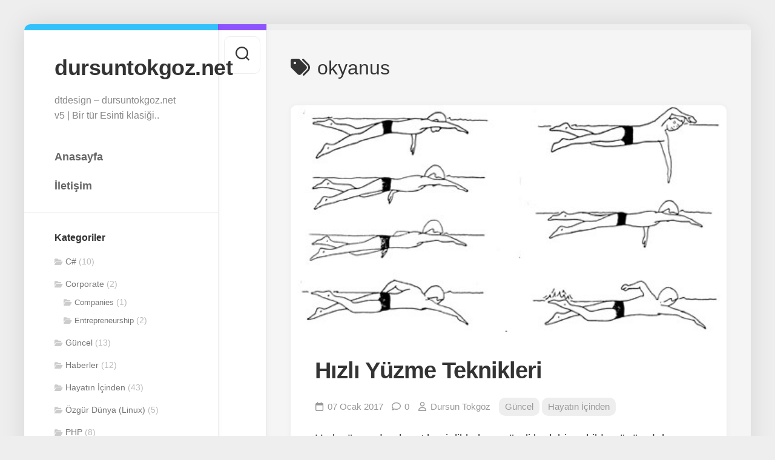

--- FILE ---
content_type: text/css
request_url: https://www.dursuntokgoz.net/wp-content/litespeed/ucss/569316bbd7a3fd062313d0f66d83a594.css?ver=6b194
body_size: 5658
content:
.entry-content{counter-reset:footnotes}:root{--wp--preset--font-size--normal:16px;--wp--preset--font-size--huge:42px}.screen-reader-text:focus{left:5px}#cookie-law-info-bar{font-size:15px;margin:0 auto;padding:12px 10px;position:absolute;text-align:center;box-sizing:border-box;width:100%;z-index:9999;display:none;left:0;font-weight:300;box-shadow:0-1px 10px 0 rgb(172 171 171/.3)}#cookie-law-info-again{font-size:10pt;margin:0;padding:5px 10px;text-align:center;z-index:9999;cursor:pointer;box-shadow:#161616 2px 2px 5px 2px}#cookie-law-info-bar span{vertical-align:middle}.cli-plugin-button,.cli-plugin-button:visited{display:inline-block;padding:9px 12px;color:#fff;position:relative;cursor:pointer;margin-left:5px;text-decoration:none}.cli-plugin-button:hover{background-color:#111;color:#fff;text-decoration:none}.cli-plugin-button,.cli-plugin-button:visited,.medium.cli-plugin-button,.medium.cli-plugin-button:visited{font-size:13px;font-weight:400;line-height:1}.cli-plugin-button{margin-top:5px}.cli-bar-popup{-moz-background-clip:padding;-webkit-background-clip:padding;background-clip:padding-box;-webkit-border-radius:30px;-moz-border-radius:30px;border-radius:30px;padding:20px}.cli-modal a{text-decoration:none}.cli-modal .cli-modal-dialog{font-family:-apple-system,BlinkMacSystemFont,"Segoe UI",Roboto,"Helvetica Neue",Arial,sans-serif,"Apple Color Emoji","Segoe UI Emoji","Segoe UI Symbol"}@media (min-width:576px){.cli-modal .cli-modal-dialog{max-width:500px;margin:1.75rem auto;min-height:calc(100% - (1.75rem*2))}}@media (min-width:992px){.cli-modal .cli-modal-dialog{max-width:900px}}.cli-modal .cli-modal-close{background-color:transparent!important;font-size:1.5rem;font-weight:700;line-height:1;color:#000;text-shadow:0 1px 0#fff}.cli-modal-backdrop,.cli-switch input[type=checkbox]{display:none}.cli-switch .cli-slider:before{background-color:#fff;bottom:2px;content:"";height:15px;left:3px;position:absolute;transition:.4s;width:15px;border-radius:50%}.cli-switch input:checked+.cli-slider{background-color:#61a229}.cli-switch input:checked+.cli-slider:before{transform:translateX(18px)}.cli-fade{transition:opacity .15s linear}@media (max-width:767px){.cli-tab-content{padding:30px 10px}}.cli-container-fluid{padding-right:15px;padding-left:15px;margin-right:auto;margin-left:auto}.cli-row{display:-ms-flexbox;display:flex;-ms-flex-wrap:wrap;flex-wrap:wrap;margin-right:-15px;margin-left:-15px}.cli-align-items-stretch{-ms-flex-align:stretch!important;align-items:stretch!important}.cli-px-0{padding-left:0;padding-right:0}.cli-btn{cursor:pointer;font-size:14px;display:inline-block;font-weight:400;text-align:center;white-space:nowrap;vertical-align:middle;-webkit-user-select:none;-moz-user-select:none;-ms-user-select:none;user-select:none;border:1px solid #fff0;padding:.5rem 1.25rem;line-height:1;border-radius:.25rem;transition:all .15s ease-in-out}.cli-btn:hover{opacity:.8}.cli-btn:focus,.cli-modal .cli-modal-close:focus{outline:0}.cli-modal,.cli-modal-backdrop{position:fixed;top:0;right:0;bottom:0;left:0;transform:scale(0)}.cli-modal-backdrop{z-index:1040;background-color:#000;-webkit-transform:scale(0);transition:opacity ease-in-out .5s}.cli-modal-backdrop.cli-fade{opacity:0}.cli-modal{z-index:99999;overflow:hidden;outline:0;display:none}.cli-modal .cli-modal-dialog,.cli-modal-content{position:relative;display:-ms-flexbox;display:flex}.cli-modal .cli-modal-dialog{width:auto;margin:.5rem;pointer-events:none;font-family:inherit;font-size:1rem;font-weight:400;line-height:1.5;color:#212529;text-align:left;-ms-flex-align:center;align-items:center;min-height:calc(100% - (.5rem*2))}@media (min-width:576px){.cli-modal .cli-modal-dialog{max-width:500px;margin:1.75rem auto;min-height:calc(100% - (1.75rem*2))}}.cli-modal-content{-ms-flex-direction:column;flex-direction:column;width:100%;pointer-events:auto;background-color:#fff;background-clip:padding-box;border-radius:.2rem;box-sizing:border-box;outline:0}.cli-switch{display:inline-block;position:relative;min-height:1px;padding-left:38px;font-size:14px}.cli-switch .cli-slider{background-color:#e3e1e8;height:20px;width:38px;bottom:0;cursor:pointer;left:0;position:absolute;right:0;top:0;transition:.4s;border-radius:34px;font-size:0}.cli-tab-content{background:#fff;width:100%;padding:5px 30px 5px 5px;box-sizing:border-box}@media (max-width:767px){.cli-tab-content{padding:30px 10px}}.cli-tab-footer .cli-btn{background-color:#00acad;padding:10px 15px;text-decoration:none}.cli-tab-footer .wt-cli-privacy-accept-btn{background-color:#61a229;color:#fff;border-radius:0}.cli-tab-footer{width:100%;text-align:right;padding:20px 0}.cli-col-12{width:100%}.cli-tab-header{display:flex;justify-content:space-between;border-radius:5px;padding:12px 15px;cursor:pointer;transition:background-color .2s ease-out .3s,color .2s ease-out 0s;background-color:#f2f2f2}.cli-tab-header a:before{left:0;top:calc(50% - 1px)}.cli-tab-header a:after{width:2px;height:10px;left:4px;top:calc(50% - 5px);-webkit-transform:none;transform:none}.cli-tab-header a:before{width:7px;height:7px;border-right:1px solid #4a6e78;border-bottom:1px solid #4a6e78;content:" ";transform:rotate(-45deg);-webkit-transition:all .2s ease-in-out;-moz-transition:all .2s ease-in-out;transition:all .2s ease-in-out;margin-right:10px}.cli-tab-header a.cli-nav-link{position:relative;display:flex;align-items:center;font-size:14px;color:#000;text-transform:capitalize}.cli-modal .cli-modal-close{position:absolute;right:0;top:0;z-index:1;-webkit-appearance:none;width:40px;height:40px;border-radius:50%;padding:10px;background:#fff0;border:0;min-width:40px}.cli-tab-container h4{font-family:inherit;font-size:16px;margin:10px 0}#cliSettingsPopup .cli-tab-section-container{padding-top:12px}.cli-privacy-content-text{font-size:14px;line-height:1.4;margin-top:0;padding:0;color:#000}.cli-tab-content{display:none}.cli-tab-section .cli-tab-content{padding:10px 20px 5px}.cli-tab-section{margin-top:5px}@media (min-width:992px){.cli-modal .cli-modal-dialog{max-width:645px}}.cli-switch .cli-slider:after{content:attr(data-cli-disable);position:absolute;right:50px;color:#000;font-size:12px;text-align:right;min-width:80px}.cli-switch input:checked+.cli-slider:after{content:attr(data-cli-enable)}.cli-privacy-overview:not(.cli-collapsed) .cli-privacy-content{max-height:60px;transition:max-height .15s ease-out;overflow:hidden}a.cli-privacy-readmore{margin-top:12px;display:inline-block;padding-bottom:0;cursor:pointer;text-decoration:underline}.cli-modal-footer,.themeform.searchform div{position:relative}a.cli-privacy-readmore:before{content:attr(data-readmore-text)}.cli-modal-close svg{fill:#000}a.cli-privacy-readmore,span.cli-necessary-caption{color:#000;font-size:12px}.cli-tab-container .cli-row{max-height:500px;overflow-y:auto}.cli-tab-section .cookielawinfo-row-cat-table td,.cli-tab-section .cookielawinfo-row-cat-table th{font-size:12px}.cli-style-v2 a,.cli_settings_button{cursor:pointer}.wt-cli-sr-only{display:none;font-size:16px}.cli-bar-btn_container,.cli-bar-container{display:-webkit-box;display:-moz-box;display:-ms-flexbox;display:-webkit-flex;display:flex;-webkit-box-align:center;-moz-box-align:center;-ms-flex-align:center;-webkit-align-items:center;align-items:center}.cli-bar-container{float:none;margin:0 auto;justify-content:space-between}.cli-bar-btn_container{margin-left:20px;flex-wrap:nowrap}.cli-bar-btn_container a{white-space:nowrap}.cli-style-v2{font-size:11pt;line-height:18px;font-weight:400}.cli-style-v2 .cli-bar-message{width:70%;text-align:left}.cli-style-v2 .cli-bar-btn_container .cli_action_button,.cli-style-v2 .cli-bar-btn_container .cli_settings_button{margin-left:5px}.cli-style-v2 .cli-bar-btn_container .cli-plugin-button{margin-top:5px;margin-bottom:5px}.wt-cli-necessary-checkbox{display:none!important}@media (max-width:985px){.cli-style-v2 .cli-bar-message{width:100%}.cli-style-v2.cli-bar-container{justify-content:left;flex-wrap:wrap}.cli-style-v2 .cli-bar-btn_container{margin-left:0;margin-top:10px}}.wt-cli-privacy-overview-actions{padding-bottom:0}@media only screen and (max-width:479px) and (min-width:320px){.cli-style-v2 .cli-bar-btn_container{flex-wrap:wrap}}.wt-cli-cookie-description{font-size:14px;line-height:1.4;margin-top:0;padding:0;color:#000}a,article,body,div,footer,form,h1,h2,h3,h4,header,html,i,img,label,li,nav,p,span,table,tbody,td,th,thead,tr,ul{margin:0;padding:0;border:0;font:inherit;vertical-align:baseline}article,footer,header,nav{display:block}ul{list-style:none;box-sizing:content-box}table{border-collapse:collapse;border-spacing:0}body{background:#f5f5f5;font-size:15px;line-height:1.5em;color:#444;font-weight:300;font-family:"Titillium",Arial,sans-serif;background:#eee}::selection{background:#333;color:#fff}::-moz-selection{background:#333;color:#fff}a{text-decoration:none}a,a:hover{color:#333}img{max-width:100%;height:auto}a,a:after,a:before{transition-property:background color;transition-duration:.2s;transition-timing-function:ease}a img{transition:opacity .2s ease}.group:after,.group:before{content:"";display:table}.group:after{clear:both}.group{zoom:1}.far,.fas{width:1em;text-align:center}@font-face{font-display:swap;font-family:"Titillium";src:url(/wp-content/themes/indite/fonts/titillium-light-webfont.eot);src:url(/wp-content/themes/indite/fonts/titillium-light-webfont.svg#titillium-light-webfont)format("svg"),url(/wp-content/themes/indite/fonts/titillium-light-webfont.eot?#iefix)format("embedded-opentype"),url(/wp-content/themes/indite/fonts/titillium-light-webfont.woff)format("woff"),url(/wp-content/themes/indite/fonts/titillium-light-webfont.ttf)format("truetype");font-weight:300;font-style:normal}@font-face{font-display:swap;font-family:"Titillium";src:url(/wp-content/themes/indite/fonts/titillium-lightitalic-webfont.eot);src:url(/wp-content/themes/indite/fonts/titillium-lightitalic-webfont.svg#titillium-lightitalic-webfont)format("svg"),url(/wp-content/themes/indite/fonts/titillium-lightitalic-webfont.eot?#iefix)format("embedded-opentype"),url(/wp-content/themes/indite/fonts/titillium-lightitalic-webfont.woff)format("woff"),url(/wp-content/themes/indite/fonts/titillium-lightitalic-webfont.ttf)format("truetype");font-weight:300;font-style:italic}@font-face{font-display:swap;font-family:"Titillium";src:url(/wp-content/themes/indite/fonts/titillium-regular-webfont.eot);src:url(/wp-content/themes/indite/fonts/titillium-regular-webfont.svg#titillium-regular-webfont)format("svg"),url(/wp-content/themes/indite/fonts/titillium-regular-webfont.eot?#iefix)format("embedded-opentype"),url(/wp-content/themes/indite/fonts/titillium-regular-webfont.woff)format("woff"),url(/wp-content/themes/indite/fonts/titillium-regular-webfont.ttf)format("truetype");font-weight:400;font-style:normal}@font-face{font-display:swap;font-family:"Titillium";src:url(/wp-content/themes/indite/fonts/titillium-regularitalic-webfont.eot);src:url(/wp-content/themes/indite/fonts/titillium-regularitalic-webfont.svg#titillium-regular-webfont)format("svg"),url(/wp-content/themes/indite/fonts/titillium-regularitalic-webfont.eot?#iefix)format("embedded-opentype"),url(/wp-content/themes/indite/fonts/titillium-regularitalic-webfont.woff)format("woff"),url(/wp-content/themes/indite/fonts/titillium-regularitalic-webfont.ttf)format("truetype");font-weight:400;font-style:italic}@font-face{font-display:swap;font-family:"Titillium";src:url(/wp-content/themes/indite/fonts/titillium-semibold-webfont.eot);src:url(/wp-content/themes/indite/fonts/titillium-semibold-webfont.svg#titillium-semibold-webfont)format("svg"),url(/wp-content/themes/indite/fonts/titillium-semibold-webfont.eot?#iefix)format("embedded-opentype"),url(/wp-content/themes/indite/fonts/titillium-semibold-webfont.woff)format("woff"),url(/wp-content/themes/indite/fonts/titillium-semibold-webfont.ttf)format("truetype");font-weight:600;font-style:normal}button,input,label{font-family:inherit}.themeform input{font-size:14px;-moz-appearance:none;-webkit-appearance:none;-moz-transition:all .2s ease;-webkit-transition:all .2s ease;transition:all .2s ease}.themeform input::-moz-focus-inner{border:0;padding:0}.themeform input[type=text]{margin:0;-moz-box-sizing:border-box;-webkit-box-sizing:border-box;box-sizing:border-box;-webkit-border-radius:0;border-radius:0;background:#fff;border:2px solid #e5e5e5;color:#777;display:block;max-width:100%;outline:0;padding:7px 8px}.themeform input[type=text]:focus{border-color:#ddd;color:#333;-webkit-box-shadow:0 0 3px rgb(0 0 0/.1);box-shadow:0 0 3px rgb(0 0 0/.1)}.themeform.searchform div input{background:#fff;padding-left:26px;line-height:20px}.themeform.searchform div:after{color:#ccc;line-height:24px;font-size:14px;content:"";position:absolute;left:10px;top:6px;font-family:"Font Awesome 6 Free";font-weight:900}.entry{font-size:19px;line-height:1.6em}.entry a{color:#000;box-shadow:0 1px 0#999}.entry a:hover{box-shadow:0 1px 0#000}.entry p{margin-bottom:32px}h1,h2,h3,h4{color:#333;font-weight:300;-ms-word-wrap:break-word;word-wrap:break-word}.entry .more-link{font-size:17px;color:#333;font-weight:600;position:absolute;bottom:0;right:0;padding:10px 20px;border-radius:30px 0 0 0;border-left:10px solid #32c1fb;border-top:10px solid #8c53ff}.entry .more-link:hover{padding-right:30px}.entry>:not(.alignfull){max-width:640px;margin-left:auto;margin-right:auto;box-sizing:border-box}#wrapper{height:100%;background:#f5f5f5;box-shadow:0 0 40px rgb(0 0 0/.1);border-radius:10px;overflow:hidden;margin:40px auto;max-width:1200px}.main-inner{position:relative;min-height:600px}.content{margin:0 auto;position:relative;width:100%;padding:20px;box-sizing:border-box}.pad{padding:30px 50px}.col-2cr #header{order:1}.col-2cr .s2{order:2}.col-2cr .main{order:3}.sidebar{position:relative;z-index:2}.s1{background:#fff;z-index:2;margin:0-50px}.grid{margin-right:3.2%;float:left;display:inline;position:relative}.one-full{margin-right:0;width:100%}.image-container{position:relative}.image-container img{display:block;width:100%;height:auto}.content>article,.page-title{padding:20px}.page-title i{margin-right:12px}.page-title h1{font-size:32px;line-height:1.4em;font-weight:300}.pagination{margin:30px 20px}#wrapper-inner{display:flex}#header{border-top:10px solid #32c1fb;float:left;min-width:320px;max-width:320px;padding:20px 50px;position:relative;z-index:101;box-sizing:border-box;box-shadow:0 0 10px rgb(0 0 0/.05),1px 0 rgb(0 0 0/.05)}.main{order:3;width:100%;min-height:100vh;border-top:10px solid #eee}#header,.s2{order:2;background:#fff}.s2{border-top:10px solid #8c53ff;min-width:80px;max-width:80px;z-index:99;box-shadow:0 0 10px rgb(0 0 0/.05),1px 0 rgb(0 0 0/.05),-1px 0 rgb(0 0 0/.05)}.site-title{font-size:36px;font-weight:600;letter-spacing:-.5px;line-height:1.2em;padding:20px 0;position:relative;z-index:2}.site-title a{display:block;color:#333;max-width:100%}.site-description{font-size:16px;line-height:1.6em;font-weight:300;color:#888;position:relative;z-index:2;padding-bottom:20px}.toggle-search{background:#fff;outline:0;border:1px solid #eee;width:60px;color:#333;text-align:center;font-size:20px;line-height:24px;cursor:pointer;border-radius:10px;padding:16px 0;margin:10px;display:block}#footer-bottom #back-to-top:hover,#footer-bottom a:hover,.toggle-search:hover{color:#333}.search-expand{display:none;background:#f1f1f1;padding:13px 12px 13px 0;position:absolute;top:10px;left:70px;width:310px;border-radius:0 10px 10px 0;z-index:10}.search-expand .themeform input{background:#fff;width:100%;border:1px solid #ddd}.search-expand .themeform input:focus{border-color:#ccc}.toggle-search .svg-icon{fill:#333;margin:0 auto}.nav-menu>.menu-toggle,.toggle-search #svg-close{display:none}.toggle-search:focus #svg-close{fill:#333}.menu-toggle-icon{float:right;width:30px;height:20px;position:relative;transform:rotate(0deg);transition:.5s ease-in-out;cursor:pointer}.menu-toggle-icon span{display:block;position:absolute;height:2px;width:100%;background:#333;border-radius:2px;opacity:1;left:0;transform:rotate(0deg);transition:.25s ease-in-out}.menu-toggle-icon span:nth-child(1){top:0;transform-origin:left center}.menu-toggle-icon span:nth-child(2){top:8px;transform-origin:left center}.menu-toggle-icon span:nth-child(3){top:16px;transform-origin:left center}@media only screen and (max-width:719px){#nav-header{display:none}}.nav-menu .menu{display:flex;list-style:none;list-style-type:none;margin:0;padding:0}.nav-menu a{display:block;text-decoration:none;width:100%;color:#fff}.nav-menu .screen-reader-text{display:none}.nav-menu .menu-item-wrapper{display:flex}.nav-menu{line-height:20px}.nav-menu button{color:inherit;cursor:pointer;font-family:inherit;position:relative;text-align:inherit;user-select:none;background:0 0;border:0;box-shadow:none;border-radius:0;font-size:inherit;font-weight:400;letter-spacing:inherit;padding:0;text-transform:none}.nav-menu:not(.mobile) .menu{flex-wrap:wrap;justify-content:flex-start;position:relative}.nav-menu:not(.mobile) a,.nav-menu:not(.mobile) span{transition:all .3s ease}.nav-menu:not(.mobile){font-size:18px;font-weight:600;padding:0 0 20px}.nav-menu:not(.mobile) a{color:#666}.nav-menu:not(.mobile) a:hover{color:#333}.nav-menu:not(.mobile) button{background:#fff0;color:#666;padding:0 4px;margin-left:2px;border-radius:4px}.nav-menu:not(.mobile) .menu>li{margin:20px 20px 0 0;padding:0;position:relative}.nav-menu:not(.mobile) .menu a{padding:0}@media only screen and (min-width:961px){.nav-menu:not(.mobile){padding-top:12px}.nav-menu:not(.mobile) button{background:rgb(0 0 0/.06);margin:6px 0 10px 6px}.nav-menu:not(.mobile) .menu>li{width:100%;margin:0}.nav-menu:not(.mobile) .menu>li:hover>span{background:#f2f2f2}.nav-menu:not(.mobile) .menu>li>span{margin:0-50px;padding:4px 50px}.nav-menu:not(.mobile) .menu>li>span>a{padding:10px 0}}#footer{color:#777;position:relative;padding-bottom:30px;border-top:1px solid #e5e5e5}#footer .pad{padding-bottom:20px}#footer-bottom{position:relative;z-index:99;text-align:center}#footer-bottom .pad{padding-top:20px}#footer-bottom a{color:#444}#footer-bottom #copyright,#footer-bottom #credit{color:#666;font-weight:300;line-height:1.6em}#footer-bottom #back-to-top{border:1px solid #e5e5e5;border-top:0;color:#333;padding:10px 0;overflow:hidden;text-align:center;width:60px;height:30px;display:block;margin:0 auto;border-radius:0 0 10px 10px}#footer-bottom #back-to-top i{font-size:38px;position:relative;top:-7px}.post-wrapper{background:#fff;box-shadow:0 0 10px rgb(0 0 0/.05);margin:0 auto;max-width:940px;border-radius:10px;width:100%;overflow:hidden}.entry-header{max-width:640px;padding-right:40px;padding-left:40px}.entry-media{margin-right:auto;margin-left:auto}.entry-content{padding-right:40px;padding-left:40px;padding-bottom:40px}.entry-header{margin:40px auto 20px;position:relative}.entry-header .entry-title{font-weight:600;font-size:38px;line-height:1.3em;letter-spacing:-1px;margin-bottom:20px}.entry-header .entry-title a{color:#333}.entry-header .entry-title a:hover{color:#000}.entry-header .entry-meta{font-weight:300;font-size:15px;color:#999}.entry-header .entry-meta a,.widget>ul li a:hover:before{color:#999}.entry-header .entry-meta i{margin-right:6px}.entry-header .entry-meta span{margin-right:10px}.entry-header .entry-meta .entry-category a{display:inline-block;background:#eee;padding:4px 10px;margin-bottom:3px;border-radius:10px}.entry-header .entry-meta .entry-category a:hover{background:#e5e5e5;color:#777}.entry-media{max-width:1920px;margin-bottom:40px;padding-left:0;padding-right:0}.entry-content{position:relative}.widget{font-size:14px}.widget,.widget a{color:#777}.widget a:hover{color:#333}.widget>h3{font-size:16px;font-weight:600;margin:0-50px 10px;padding:0 50px}.sidebar .widget{padding:30px 50px;border-top:1px solid #eee}.widget>ul li a:before,.widget>ul li:before{font-family:"Font Awesome 6 Free";font-weight:900;font-size:12px;margin-right:6px;color:#ccc;display:inline-block!important;width:1em;text-align:center}.widget_categories>ul>li a:before{content:""}.widget_categories ul li{padding:7px 0;color:#bbb}.widget_categories li li{padding-bottom:0}.widget_categories li li,.widget_categories li li li{padding-left:15px;border-bottom:0}.widget_categories li li a{font-size:13px}.screen-reader-text{border:0;clip:rect(1px,1px,1px,1px);clip-path:inset(50%);height:1px;margin:-1px;overflow:hidden;padding:0;position:absolute!important;width:1px;word-wrap:normal!important}.screen-reader-text:focus{background-color:#fff;border-radius:3px;box-shadow:0 0 2px 2px rgb(0 0 0/.1);clip:auto!important;clip-path:none;color:#333;display:block;font-size:14px;font-size:.875rem;font-weight:700;height:auto;right:5px;line-height:normal;padding:15px 23px 14px;text-decoration:none;top:5px;width:auto;z-index:100000}#wrapper{min-width:320px}@media only screen and (max-width:1024px){#wrapper{margin:0;border-radius:0}}@media only screen and (max-width:960px){#wrapper-inner{display:block;padding-right:80px}#header #move-sidebar-header,#header .s1{display:none}#header{float:left;min-width:100%;max-width:100%;padding-bottom:0}.s2{z-index:103;min-width:80px;max-width:80px;position:fixed;top:0;right:0;bottom:0}.search-expand{left:auto;right:70px;border-radius:10px 0 0 10px;padding-left:12px;padding-right:0}.main{float:left}.s1{margin:0}}@media only screen and (max-width:719px){#wrapper-inner{padding-right:0}.toggle-search{display:none}.s2{z-index:9!important;min-width:100%;max-width:100%}.page-title{border-bottom:1px solid #e5e5e5}#wrapper{padding-left:0}.main-inner{display:block}.sidebar .widget{margin-top:0;border-width:1px 0 0;padding-left:20px;padding-right:20px}.grid{width:100%;margin:0 0 10px}.pagination{margin-left:20px;margin-right:20px}.site-description{display:none}.pad{padding:20px 20px 10px}.entry,.entry .more-link{font-size:15px}#header{padding:0}.site-title{padding:10px 0;margin:0;width:100%;float:none;line-height:50px;border-bottom:1px solid #eee}#footer-bottom,.s2,.site-title a{text-align:center}.s2{box-shadow:none;position:relative;width:100%;top:0!important}#footer-bottom .pad{padding-top:50px;padding-bottom:40px}.page-title{font-size:18px;margin-bottom:0}.content>article{padding-left:0;padding-right:0}.entry-header{margin-bottom:20px}.entry-header .entry-title{font-size:28px;margin-bottom:10px}.entry-header .entry-meta{font-size:15px}.entry-media{margin-bottom:30px}}@media only screen and (max-width:479px){.content,.sidebar.s1{width:100%;float:none;margin-right:0!important;margin-left:0!important}.sidebar.s1{display:block;float:left;margin-top:20px}.main,.main-inner{padding:0!important}.sidebar .widget{margin-top:0;border-radius:0!important;border-top:1px solid #e5e5e5}.page-title h1{font-size:18px}.site-title{font-size:32px}.content{padding:0}.post-wrapper{border-radius:0}.content>article{padding:30px 0}.entry .more-link{font-size:14px}.entry-content,.entry-header{padding-right:20px;padding-left:20px}}.far,.fas{-moz-osx-font-smoothing:grayscale;-webkit-font-smoothing:antialiased;display:var(--fa-display,inline-block);font-style:normal;font-variant:normal;line-height:1;text-rendering:auto;font-family:"Font Awesome 6 Free"}.fa-user:before{content:""}.fa-tags:before{content:""}.fa-comment:before{content:""}.fa-angle-up:before{content:""}.fa-calendar:before{content:""}:host,:root{--fa-style-family-brands:"Font Awesome 6 Brands";--fa-font-brands:normal 400 1em/1 "Font Awesome 6 Brands";--fa-font-regular:normal 400 1em/1 "Font Awesome 6 Free"}@font-face{font-display:swap;font-family:"Font Awesome 6 Brands";font-style:normal;font-weight:400;font-display:block;src:url(/wp-content/themes/indite/fonts/fa-brands-400.woff2)format("woff2"),url(/wp-content/themes/indite/fonts/fa-brands-400.ttf)format("truetype")}@font-face{font-display:swap;font-family:"Font Awesome 6 Free";font-style:normal;font-weight:400;font-display:block;src:url(/wp-content/themes/indite/fonts/fa-regular-400.woff2)format("woff2"),url(/wp-content/themes/indite/fonts/fa-regular-400.ttf)format("truetype")}.far{font-weight:400}:host,:root{--fa-style-family-classic:"Font Awesome 6 Free";--fa-font-solid:normal 900 1em/1 "Font Awesome 6 Free"}@font-face{font-display:swap;font-family:"Font Awesome 6 Free";font-style:normal;font-weight:900;font-display:block;src:url(/wp-content/themes/indite/fonts/fa-solid-900.woff2)format("woff2"),url(/wp-content/themes/indite/fonts/fa-solid-900.ttf)format("truetype")}.fas{font-weight:900}@font-face{font-display:swap;font-family:"Font Awesome 5 Brands";font-display:block;font-weight:400;src:url(/wp-content/themes/indite/fonts/fa-brands-400.woff2)format("woff2"),url(/wp-content/themes/indite/fonts/fa-brands-400.ttf)format("truetype")}@font-face{font-display:swap;font-family:"Font Awesome 5 Free";font-display:block;font-weight:900;src:url(/wp-content/themes/indite/fonts/fa-solid-900.woff2)format("woff2"),url(/wp-content/themes/indite/fonts/fa-solid-900.ttf)format("truetype")}@font-face{font-display:swap;font-family:"Font Awesome 5 Free";font-display:block;font-weight:400;src:url(/wp-content/themes/indite/fonts/fa-regular-400.woff2)format("woff2"),url(/wp-content/themes/indite/fonts/fa-regular-400.ttf)format("truetype")}@font-face{font-display:swap;font-family:"FontAwesome";font-display:block;src:url(/wp-content/themes/indite/fonts/fa-solid-900.woff2)format("woff2"),url(/wp-content/themes/indite/fonts/fa-solid-900.ttf)format("truetype")}@font-face{font-display:swap;font-family:"FontAwesome";font-display:block;src:url(/wp-content/themes/indite/fonts/fa-brands-400.woff2)format("woff2"),url(/wp-content/themes/indite/fonts/fa-brands-400.ttf)format("truetype")}@font-face{font-display:swap;font-family:"FontAwesome";font-display:block;src:url(/wp-content/themes/indite/fonts/fa-regular-400.woff2)format("woff2"),url(/wp-content/themes/indite/fonts/fa-regular-400.ttf)format("truetype");unicode-range:u+f003,u+f006,u+f014,u+f016-f017,u+f01a-f01b,u+f01d,u+f022,u+f03e,u+f044,u+f046,u+f05c-f05d,u+f06e,u+f070,u+f087-f088,u+f08a,u+f094,u+f096-f097,u+f09d,u+f0a0,u+f0a2,u+f0a4-f0a7,u+f0c5,u+f0c7,u+f0e5-f0e6,u+f0eb,u+f0f6-f0f8,u+f10c,u+f114-f115,u+f118-f11a,u+f11c-f11d,u+f133,u+f147,u+f14e,u+f150-f152,u+f185-f186,u+f18e,u+f190-f192,u+f196,u+f1c1-f1c9,u+f1d9,u+f1db,u+f1e3,u+f1ea,u+f1f7,u+f1f9,u+f20a,u+f247-f248,u+f24a,u+f24d,u+f255-f25b,u+f25d,u+f271-f274,u+f278,u+f27b,u+f28c,u+f28e,u+f29c,u+f2b5,u+f2b7,u+f2ba,u+f2bc,u+f2be,u+f2c0-f2c1,u+f2c3,u+f2d0,u+f2d2,u+f2d4,u+f2dc}@font-face{font-display:swap;font-family:"FontAwesome";font-display:block;src:url(/wp-content/themes/indite/fonts/fa-v4compatibility.woff2)format("woff2"),url(/wp-content/themes/indite/fonts/fa-v4compatibility.ttf)format("truetype");unicode-range:u+f041,u+f047,u+f065-f066,u+f07d-f07e,u+f080,u+f08b,u+f08e,u+f090,u+f09a,u+f0ac,u+f0ae,u+f0b2,u+f0d0,u+f0d6,u+f0e4,u+f0ec,u+f10a-f10b,u+f123,u+f13e,u+f148-f149,u+f14c,u+f156,u+f15e,u+f160-f161,u+f163,u+f175-f178,u+f195,u+f1f8,u+f219,u+f27a}.cookielawinfo-column-1{width:25%}.cookielawinfo-column-3{width:15%}.cookielawinfo-column-4{width:50%}table.cookielawinfo-winter{font:85%"Lucida Grande","Lucida Sans Unicode","Trebuchet MS",sans-serif;padding:0;margin:10px 0 20px;border-collapse:collapse;color:#333;background:#f3f5f7}table.cookielawinfo-winter thead th{background:#3a4856;padding:15px 10px;color:#fff;text-align:left;font-weight:400}table.cookielawinfo-winter tbody{border-left:1px solid #eaecee;border-right:1px solid #eaecee;border-bottom:1px solid #eaecee}table.cookielawinfo-winter tbody td{padding:10px;background:url(/wp-content/plugins/cookie-law-info/legacy/images/td_back.gif)repeat-x;text-align:left}table.cookielawinfo-winter tbody tr{background:#f3f5f7}table.cookielawinfo-winter tbody tr:hover{background:#eaecee;color:#111}@media (max-width:800px){table.cookielawinfo-row-cat-table td,table.cookielawinfo-row-cat-table th{width:23%;font-size:12px;word-wrap:break-word}table.cookielawinfo-row-cat-table .cookielawinfo-column-4{width:45%}}.cookielawinfo-row-cat-table{width:99%;margin-left:5px}